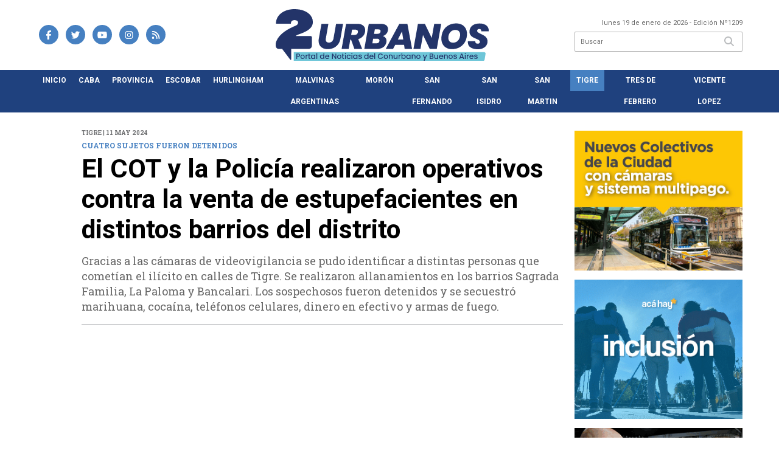

--- FILE ---
content_type: text/html; charset=utf-8
request_url: https://2urbanos.com/nota/46776/el-cot-y-la-policia-realizaron-operativos-contra-la-venta-de-estupefacientes-en-distintos-barrios-del-distrito/
body_size: 14121
content:
<!doctype html>
<html class="no-js" lang="es">

<head>
<script async src="https://www.googletagmanager.com/gtag/js?id=UA-96282156-6"></script>
<script>
  window.dataLayer = window.dataLayer || [];
  function gtag(){dataLayer.push(arguments);}
  gtag('js', new Date());
  gtag('config', 'UA-96282156-6');
  gtag('config', 'G-2BZNFV5E3M');
</script>
<base href="https://2urbanos.com/">
<meta charset="utf-8">
<meta name="viewport"	 content="width=device-width , initial-scale=1, user-scalable=yes, minimum-scale=0.5, maximum-scale=2.0">
<meta name="language" content="es_ES"/>
<meta name="format-detection" content="telephone=no">
<meta name="generator" content="Vork.com.ar 2.0" />
<meta name="robots"	 content="index, follow" />
<meta itemprop="description" name="description" content="Gracias a las cámaras de videovigilancia se pudo identificar a distintas personas que cometían el ilícito en calles de Tigre. Se realizaron allanam" />
<meta itemprop="keywords" name="keywords"content="El, COT, y, la, Policía, realizaron, operativos, contra, la, venta, de, estupefacientes, en, distintos, barrios, del, distrito" />


<!-- Twitter Card data -->
<meta name="twitter:card" content="summary">
<meta name="twitter:site" content="@dosurbanos">
<meta name="twitter:title" content="El COT y la Policía realizaron operativos contra la venta de estupefacientes en distintos barrios del distrito - 2Urbanos">
<meta name="twitter:description" content="Gracias a las cámaras de videovigilancia se pudo identificar a distintas personas que cometían el ilícito en calles de Tigre. Se realizaron allanam">
<meta name="twitter:creator" content="@dosurbanos">
<meta name="twitter:image" content="https://img.youtube.com/vi/MDkTufB7i-g/0.jpg">

<!-- Open Graph data -->
<meta property="og:title" content="El COT y la Policía realizaron operativos contra la venta de estupefacientes en distintos barrios del distrito - 2Urbanos" />
<meta property="og:type" content="article" />
<meta property="og:url" content="https://2urbanos.com/nota/46776/el-cot-y-la-policia-realizaron-operativos-contra-la-venta-de-estupefacientes-en-distintos-barrios-del-distrito/" />
<meta property="og:image" content="https://img.youtube.com/vi/MDkTufB7i-g/0.jpg" />
<meta property="og:description" content="Gracias a las cámaras de videovigilancia se pudo identificar a distintas personas que cometían el ilícito en calles de Tigre. Se realizaron allanam" />
<meta property="og:site_name" content="2Urbanos" />
<meta property="og:locale" content="es_LA" />

<meta name="news_keywords" content="El, COT, y, la, Policía, realizaron, operativos, contra, la, venta, de, estupefacientes, en, distintos, barrios, del, distrito" />
<meta property="article:tag" content="El, COT, y, la, Policía, realizaron, operativos, contra, la, venta, de, estupefacientes, en, distintos, barrios, del, distrito">
<meta property="article:section" content="Tigre">
<link rel="canonical" href="https://2urbanos.com/nota/46776/el-cot-y-la-policia-realizaron-operativos-contra-la-venta-de-estupefacientes-en-distintos-barrios-del-distrito/">
<link rel="author" href="./humans.txt" />
<link rel="shortcut icon" href="./uploads/cliente/favicon/20221017113442_2urbanos-favicon.png" type="image/png">
<link rel="apple-touch-icon-precomposed" href="./uploads/cliente/touch-icons/apple-touch-icon-precomposed/20221017113442_2urbanos-favicon.png">
<link rel="apple-touch-icon-precomposed" sizes="72x72" href="./uploads/cliente/touch-icons/apple-touch-icon-72x72-precomposed/20221017113442_2urbanos-favicon.png">
<link rel="apple-touch-icon-precomposed" sizes="76x76" href="./uploads/cliente/touch-icons/apple-touch-icon-76x76-precomposed/20221017113442_2urbanos-favicon.png">
<link rel="apple-touch-icon-precomposed" sizes="114x114" href="./uploads/cliente/touch-icons/apple-touch-icon-114x114-precomposed/20221017113442_2urbanos-favicon.png">
<link rel="apple-touch-icon-precomposed" sizes="120x120" href="./uploads/cliente/touch-icons/apple-touch-icon-120x120-precomposed/20221017113442_2urbanos-favicon.png">
<link rel="apple-touch-icon-precomposed" sizes="152x152" href="./uploads/cliente/touch-icons/apple-touch-icon-152x152-precomposed/20221017113442_2urbanos-favicon.png">
<link rel="apple-touch-icon-precomposed" sizes="144x144" href="./uploads/cliente/touch-icons/apple-touch-icon-144x144-precomposed/20221017113442_2urbanos-favicon.png">
<link rel="apple-touch-icon" href="./uploads/cliente/touch-icons/touch-icon-192x192/20221017113442_2urbanos-favicon.png">
<link rel="stylesheet" href="./style/style_1750861099.min.css"> 
<link href="https://fonts.googleapis.com/css?family=Roboto:regular,700" rel="stylesheet">
<link href="https://fonts.googleapis.com/css?family=Roboto+Slab:regular,700" rel="stylesheet">

 <style>

 .ftitulo{ font-family: Roboto, sans-serif; }
 .ftitulo.bold, .ftitulo .bold{ font-weight: 700; }
 .fparrafo{ font-family: Roboto Slab, sans-serif; }
 </style>
  <link rel="stylesheet" href="./js/owlcarousel/assets/owl.carousel.min_1750863015.min.css"> 
	<link rel="stylesheet" href="./js/owlcarousel/assets/owl.theme.default.min_1750863015.min.css"> 
<script src="https://code.jquery.com/jquery-3.3.1.js"></script>
<title>El COT y la Policía realizaron operativos contra la venta de estupefacientes en distintos barrios del distrito - 2Urbanos</title>
<meta http-equiv="refresh" content="1800 ">

<link rel="stylesheet" href="./style/selection-sharer_1750861099.min.css"> 

<link rel="amphtml" href="https://2urbanos.com/amp/46776/el-cot-y-la-policia-realizaron-operativos-contra-la-venta-de-estupefacientes-en-distintos-barrios-del-distrito/">


	<!--<script type="application/ld+json">
	{
	  "@context": "http://schema.org",
	  "@type": "NewsArticle",
	  "mainEntityOfPage": {
	    "@type": "WebPage",
	    "@id": "https://2urbanos.com/nota/46776/el-cot-y-la-policia-realizaron-operativos-contra-la-venta-de-estupefacientes-en-distintos-barrios-del-distrito/"
	  },
	  "articleSection" : "Tigre",
	  "headline": "El COT y la Policía realizaron operativos contra la venta de estupefacientes en distintos barrios del distrit",
	  "image": [
	    "https://img.youtube.com/vi/MDkTufB7i-g/0.jpg"
	   ],
	  "datePublished": "2026-01-19T00:33:48-03:00",
	   "publisher": {
	      "@type": "Organization",
	      "name": "	https://2urbanos.com/nota/46776/el-cot-y-la-policia-realizaron-operativos-contra-la-venta-de-estupefacientes-en-distintos-barrios-del-distrito/",
	      "logo": {
	        "@type": "ImageObject",
	        "url": "	",
	        "width": 214,
	        "height": 60
	      },
	  "description": "Gracias a las cámaras de videovigilancia se pudo identificar a distintas personas que cometían el ilícito en calles de Tigre. Se realizaron allanam"
	}
	</script>-->

	<script type="application/ld+json">
	{
	  "@context": "http://schema.org",
	  "@graph":[
			{
				"@type": "NewsArticle",
				"name":"2Urbanos",
				"url":"https://2urbanos.com/",
				"sameAs":[
					"https://www.facebook.com/dosurbanos/",
					"https://www.instagram.com/2urbanos/"
				],
				"logo":{
					"@type":"ImageObject",
					"@id":"https://2urbanos.com/#logo",
					"inLanguage":"es-AR",
					"url":"./uploads/cliente/marca/20221017113439_2-urbanos-logo-ok.svg",
					"contentUrl":"./uploads/cliente/marca/20221017113439_2-urbanos-logo-ok.svg",
					"width": 214,
	        		"height": 60,
					"caption":"2Urbanos"
				},
				"image":{
					"@id":"https://2urbanos.com/#logo"
				}
			},

			{
				"@type":"WebSite",
				"@id":"https://2urbanos.com/#website",
				"url":"https://2urbanos.com/",
				"name":"2Urbanos",
				"description":"Portal de Noticias del Conurbano y Buenos Aires",
				"publisher":{
				"@id":"https://2urbanos.com/#organization"
			},
			"potentialAction":[
					{
						"@type":"SearchAction",
						"target":{
							"@type":"EntryPoint",
							"urlTemplate":"https://2urbanos.com/resultados/?q={search_term_string}"
						},
					"query-input":"required name=search_term_string"
					}
				],
				"inLanguage":"es-AR"
			},

			{
				"@type":"ImageObject",
				"@id":"https://img.youtube.com/vi/MDkTufB7i-g/0.jpg",
				"inLanguage":"es-AR",
				"url":"https://img.youtube.com/vi/MDkTufB7i-g/0.jpg",
				"contentUrl":"https://img.youtube.com/vi/MDkTufB7i-g/0.jpg",
				"width":780,
				"height":446
			},


			{
				"@type":"WebPage",
				"@id":"https://2urbanos.com/nota/46776/el-cot-y-la-policia-realizaron-operativos-contra-la-venta-de-estupefacientes-en-distintos-barrios-del-distrito/#webpage",
				"url":"https://2urbanos.com/nota/46776/el-cot-y-la-policia-realizaron-operativos-contra-la-venta-de-estupefacientes-en-distintos-barrios-del-distrito/",
				"name":"El COT y la Policía realizaron operativos contra la venta de estupefacientes en distintos barrios del distrito - 2Urbanos - 2Urbanos",
				"isPartOf":{
					"@id":"https://2urbanos.com/#website"
				},
				"primaryImageOfPage":{
					"@id":"https://2urbanos.com/nota/46776/el-cot-y-la-policia-realizaron-operativos-contra-la-venta-de-estupefacientes-en-distintos-barrios-del-distrito/#primaryimage"
				},
				"datePublished":"2026-01-19T00:33:48-03:00", 
				"description":"Gracias a las cámaras de videovigilancia se pudo identificar a distintas personas que cometían el ilícito en calles de Tigre. Se realizaron allanam",
				"breadcrumb":{
					"@id":"https://2urbanos.com/nota/46776/el-cot-y-la-policia-realizaron-operativos-contra-la-venta-de-estupefacientes-en-distintos-barrios-del-distrito/#breadcrumb"
				},
				"inLanguage":"es-AR",
				"potentialAction":[
					{
						"@type":"ReadAction",
						"target":[
							"https://2urbanos.com/nota/46776/el-cot-y-la-policia-realizaron-operativos-contra-la-venta-de-estupefacientes-en-distintos-barrios-del-distrito/"
						]
					}
				]
			},

			{
				"@type":"BreadcrumbList",
				"@id":"https://2urbanos.com/nota/46776/el-cot-y-la-policia-realizaron-operativos-contra-la-venta-de-estupefacientes-en-distintos-barrios-del-distrito/#breadcrumb",
				"itemListElement":[
					{
					"@type":"ListItem",
					"position":1,
					"name":"Inicio",
					"item":"https://2urbanos.com/"
					},
					{
					"@type":"ListItem",
					"position":2,
					"name":"El COT y la Policía realizaron operativos contra la venta de estupefacientes en distintos barrios del distrito - 2Urbanos"
					}
				]
			},

			{
				"@type":"Article",
				"@id":"https://2urbanos.com/nota/46776/el-cot-y-la-policia-realizaron-operativos-contra-la-venta-de-estupefacientes-en-distintos-barrios-del-distrito/#article",
				"isPartOf":{
					"@id":"https://2urbanos.com/nota/46776/el-cot-y-la-policia-realizaron-operativos-contra-la-venta-de-estupefacientes-en-distintos-barrios-del-distrito/#webpage"
				},
				"headline":"El COT y la Policía realizaron operativos contra la venta de estupefacientes en distintos barrios del distrit",
				"datePublished":"2026-01-19T00:33:48-03:00",
				"mainEntityOfPage":{
					"@id":"https://2urbanos.com/nota/46776/el-cot-y-la-policia-realizaron-operativos-contra-la-venta-de-estupefacientes-en-distintos-barrios-del-distrito/#webpage"
				},
				"publisher":{
					"@id":"https://2urbanos.com/nota/46776/el-cot-y-la-policia-realizaron-operativos-contra-la-venta-de-estupefacientes-en-distintos-barrios-del-distrito/#organization"
				},
				"image":{
					"@id":"https://2urbanos.com/nota/46776/el-cot-y-la-policia-realizaron-operativos-contra-la-venta-de-estupefacientes-en-distintos-barrios-del-distrito/#primaryimage"
				},
				"thumbnailUrl":"https://img.youtube.com/vi/MDkTufB7i-g/0.jpg",
				"articleSection":[
					"Tigre"
				],
				"inLanguage":"es-AR"
			},

			{
				"@type":"Person",
				"name":"2Urbanos"
			}


		]
	}
	</script>

</head>
<!--                            
                               ====                         
                            =========                       
                        ====        ===                     
                     ====    +++++   ====                   
                   ===    ++++++++++   ===                  
                   ===   ++++++++++++    ===                
                    ===    +++++++++    ======              
                     ===    +++++     ==========            
                      ====        =====       ====    
                        ===    =====     +++    ====  
                        =========     ++++++++    ==== 
                        =======     ++++++++++++    ===
                      =========    +++++++++++++++    ===
                   =====     ====    +++++++++++++    ====
               ======         ====    ++++++++++      ====
            ======     ++++     ===    ++++++      ======
          =====      ++++++++    ====           ======
         ====     ++++++++++++    ====        ======
        ====     ++++++++++++++     ====   ======
        =====    +++++++++++++++    ===========
         ====    +++++++++++++     ========
          ====    ++++++++++       =====
           ====     ++++++       ======
            ====     +++       ======
             ====           ======
              ====        ======
               =====   =======
                ===========
                 ========            
                                                                        
 
 =============================================================================
 diseño y programación
 http://www.vork.com.ar
 info@vork.com.ar
 
 -->
<body class="bgbody nota">

<section class="ftitulo">
	<header class="d-none d-md-block" id="header_vorknews">
		<div class="boxed auto pl10 pr10 pt15 pb15">
			<div class="row">
				<div class="col-sm-4 equalheight tal modulo_redes_sociales align-middle">
					<div class="w100p">
						<div class="links_redes_sociales">
			<a class="dib" href="https://www.facebook.com/dosurbanos/" target="_blank">
		<span class="fa-stack fa-md mr dib">
		  <i class="fas cprincipal fa-circle fa-stack-2x"></i>
		  <i class="fab cwhite  fa-facebook-f fa-stack-1x fz15"></i>
		</span>
	</a>
	
		<a class="dib" href="https://twitter.com/dosurbanos" target="_blank">
		<span class="fa-stack fa-md mr dib">
		  <i class="fas cprincipal fa-circle fa-stack-2x"></i>
		  <i class="fab cwhite  fa-twitter fa-stack-1x fz15"></i>
		</span>
	</a>
	
		<a class="dib" href="https://www.youtube.com/channel/UC5X2NQ8oGK5WeZ4yzW6voaw" target="_blank">
		<span class="fa-stack fa-md mr dib">
		  <i class="fas cprincipal fa-circle fa-stack-2x"></i>
		  <i class="fab cwhite  fa-youtube fa-stack-1x fz15"></i>
		</span>
	</a>
	
		<a class="dib" href="https://www.instagram.com/2urbanos/" target="_blank">
		<span class="fa-stack fa-md mr dib">
		  <i class="fas cprincipal fa-circle fa-stack-2x"></i>
		  <i class="fab cwhite  fa-instagram fa-stack-1x fz15"></i>
		</span>
	</a>
	
		<a class="dib" href="./rss" target="_blank">
		<span class="fa-stack fa-md mr dib">
		  <i class="fas cprincipal fa-circle fa-stack-2x"></i>
		  <i class="fa cwhite fa-rss fa-stack-1x fz15"></i>
		</span>
	</a>
	</div>
					</div>
				</div>
				<!-- <div class="col-md-3 tac equalheight modulo_clima d-none d-md-flex">
					<div class="middle_magic">
						<div>
													</div>
					</div>
				</div> -->
				<div class="col-sm-5 equalheight modulo_logo">
					<div class="w100p vertical-center horizontal-center">
						<a href="./" class="db mr50" id="logo"><img src="./uploads/cliente/marca/20221017113439_2-urbanos-logo-ok.svg" width="350" class="db auto" alt="2Urbanos" ></a>
					</div>
				</div>
				<div class="col-sm-3 equalheight modulo_buscador align-middle">
					<div class="vertical-center">
						<div class="tar pb3p pt3p w100p">
							<div class="fz11 lh18 tar ctext mb5">
								<span class="capitalize">lunes 19 de enero de 2026</span>  - Edición Nº1209							</div>
							<div id="search" class="">
	<form action="./resultados/" class="posr"  method="get" class="form-buscador">
		<input type="text" placeholder="Buscar" class="fz11 ftitulo bgwhite p9" name="q" required="" style="color: rgb(153, 153, 153);"><button type="submit" class="posa top right mr8 ctextlight" id="boton-buscador"><i class="fa fa-search"></i></button>
	</form>
</div>



<script>
$(function() {
	var form = $('.form-buscador');

	form.each(function(index) {
		$(this).vorkForm({
			sendMethod:   "submit",             			submitButton: "#boton-buscador", 			onErrors: function(m) {
			}
		});
	});
});
</script>
						</div>
					</div>
				</div>
			</div>
		</div>
		<div class="bgsecundario">
			
<script src="./js/menu_vorknews_1750861098.min.js"></script> 
<nav id="menu_header_vorknews" class="ftitulo fz12 ttu lh35 lsn tac auto boxed">
	<ul class="w100p" style="display: inline-flex;justify-content: space-between;">

			<li class="dib">
				<a class="tdn pl10 pr10 cwhite btn-principal db hover_menu bgsecundario  " href="./">Inicio</a>
			</li>
						<li class="dib ">
				<a class="tdn pl10 pr10 cwhite btn-principal db hover_menu bgsecundario "  href="./seccion/caba/">CABA</a>
							</li>
						<li class="dib ">
				<a class="tdn pl10 pr10 cwhite btn-principal db hover_menu bgsecundario "  href="./seccion/provincia/">Provincia</a>
							</li>
						<li class="dib ">
				<a class="tdn pl10 pr10 cwhite btn-principal db hover_menu bgsecundario "  href="./seccion/escobar/">Escobar</a>
							</li>
						<li class="dib ">
				<a class="tdn pl10 pr10 cwhite btn-principal db hover_menu bgsecundario "  href="./seccion/hurlingham/">Hurlingham</a>
							</li>
						<li class="dib ">
				<a class="tdn pl10 pr10 cwhite btn-principal db hover_menu bgsecundario "  href="./seccion/malvinas_argentinas/">Malvinas Argentinas</a>
							</li>
						<li class="dib ">
				<a class="tdn pl10 pr10 cwhite btn-principal db hover_menu bgsecundario "  href="./seccion/moron/">Morón</a>
							</li>
						<li class="dib ">
				<a class="tdn pl10 pr10 cwhite btn-principal db hover_menu bgsecundario "  href="./seccion/san_fernando/">San Fernando</a>
							</li>
						<li class="dib ">
				<a class="tdn pl10 pr10 cwhite btn-principal db hover_menu bgsecundario "  href="./seccion/san_isidro/">San Isidro</a>
							</li>
						<li class="dib ">
				<a class="tdn pl10 pr10 cwhite btn-principal db hover_menu bgsecundario "  href="./seccion/san_martin/">San Martin</a>
							</li>
						<li class="dib ">
				<a class="tdn pl10 pr10 cwhite btn-principal db hover_menu bgsecundario active"  href="./seccion/tigre/">Tigre</a>
							</li>
						<li class="dib ">
				<a class="tdn pl10 pr10 cwhite btn-principal db hover_menu bgsecundario "  href="./seccion/tres_de_febrero/">Tres de Febrero</a>
							</li>
						<li class="dib ">
				<a class="tdn pl10 pr10 cwhite btn-principal db hover_menu bgsecundario "  href="./seccion/vicente_lopez/">Vicente Lopez</a>
							</li>
				
	</ul>
</nav>
<script>
 $(document).ready(function() {
	 $("#menu_header_vorknews .menu-dropdown > a").click(function(e){
			e.preventDefault();
		});
		$("#menu_header_vorknews .menu-dropdown").hover(function(e){
			var text = $(this).find(".more").text();
			$(this).find(".more").text(
				text == "+" ? "-" : "+"
			);
 		});
	acomoda_menu();
 })
</script> 













<!-- Menu anterior -->
<!--<nav id="menu_header_vorknews" class="ftitulo fz12 ttu lh35 lsn tac auto boxed">
	<ul class="lsn">
		<div class="row around-xs ml0 mr0">
			<li class="col-xs">
				<a class="tdn cwhite btn-principal db hover_menu bgsecundario  " href="./">Inicio</a>
			</li>
						<li class="col-xs ">
				<a class="tdn cwhite btn-principal db hover_menu bgsecundario " href="./seccion/caba/">CABA</a>
							</li>
						<li class="col-xs ">
				<a class="tdn cwhite btn-principal db hover_menu bgsecundario " href="./seccion/provincia/">Provincia</a>
							</li>
						<li class="col-xs ">
				<a class="tdn cwhite btn-principal db hover_menu bgsecundario " href="./seccion/escobar/">Escobar</a>
							</li>
						<li class="col-xs ">
				<a class="tdn cwhite btn-principal db hover_menu bgsecundario " href="./seccion/hurlingham/">Hurlingham</a>
							</li>
						<li class="col-xs ">
				<a class="tdn cwhite btn-principal db hover_menu bgsecundario " href="./seccion/malvinas_argentinas/">Malvinas Argentinas</a>
							</li>
						<li class="col-xs ">
				<a class="tdn cwhite btn-principal db hover_menu bgsecundario " href="./seccion/moron/">Morón</a>
							</li>
						<li class="col-xs ">
				<a class="tdn cwhite btn-principal db hover_menu bgsecundario " href="./seccion/san_fernando/">San Fernando</a>
							</li>
						<li class="col-xs ">
				<a class="tdn cwhite btn-principal db hover_menu bgsecundario " href="./seccion/san_isidro/">San Isidro</a>
							</li>
						<li class="col-xs ">
				<a class="tdn cwhite btn-principal db hover_menu bgsecundario " href="./seccion/san_martin/">San Martin</a>
							</li>
						<li class="col-xs ">
				<a class="tdn cwhite btn-principal db hover_menu bgsecundario active" href="./seccion/tigre/">Tigre</a>
							</li>
						<li class="col-xs ">
				<a class="tdn cwhite btn-principal db hover_menu bgsecundario " href="./seccion/tres_de_febrero/">Tres de Febrero</a>
							</li>
						<li class="col-xs ">
				<a class="tdn cwhite btn-principal db hover_menu bgsecundario " href="./seccion/vicente_lopez/">Vicente Lopez</a>
							</li>
					</div>
	</ul>
</nav>
<script>
 $(document).ready(function() {
	 $("#menu_header_vorknews .menu-dropdown > a").click(function(e){
			e.preventDefault();
		});
 })
</script>-->
		</div>
	</header>
<div class="w100p z9999 db dn-md" id="menu_header_fixed">
	<div class="barra_muestra_menu p10 bgprincipal ">
		<div class="row middle-xs">
			<a href="./" class="col-xs tal logo-botonera">
				<img src="./uploads/cliente/logo_botonera/20221017113444_2-urbanos-logo-blanco.svg" alt="" class="ml10" style="height: 39px;" >
			</a>

			<div class="col-3 dn dn-lg">
				<div id="search" class="">
	<form action="./resultados/" class="posr"  method="get" class="form-buscador">
		<input type="text" placeholder="Buscar" class="fz11 ftitulo bgwhite p9" name="q" required="" style="color: rgb(153, 153, 153);"><button type="submit" class="posa top right mr8 ctextlight" id="boton-buscador"><i class="fa fa-search"></i></button>
	</form>
</div>



<script>
$(function() {
	var form = $('.form-buscador');

	form.each(function(index) {
		$(this).vorkForm({
			sendMethod:   "submit",             			submitButton: "#boton-buscador", 			onErrors: function(m) {
			}
		});
	});
});
</script>
			</div>

			<div class="col-3 tar ftitulo cwhite pr10 fz11 dn">
				19/1/26			</div>

			<a href="javascript:;" class="dib muestra_menu col tar last-xs">
				<i class="fa fa-bars fa-2x cwhite" id="icon-menu"></i>
			</a>
		</div>

		<nav class="menu-mobile fz12 ttu lh35 lsn tac posa left dn bgsecundario">
			<ul class="lsn">
				<li class="db">
					<a class="tdn cwhite btn-principal dib hover_menu w100p pl3p bgsecundario bgprincipal-hover  " href="./">Inicio</a>
				</li>
									<li class="db ">
						<a class="tdn cwhite btn-principal dib hover_menu w100p pl3p bgsecundario bgprincipal-hover " href="./seccion/caba/">CABA</a>
											</li>
									<li class="db ">
						<a class="tdn cwhite btn-principal dib hover_menu w100p pl3p bgsecundario bgprincipal-hover " href="./seccion/provincia/">Provincia</a>
											</li>
									<li class="db ">
						<a class="tdn cwhite btn-principal dib hover_menu w100p pl3p bgsecundario bgprincipal-hover " href="./seccion/escobar/">Escobar</a>
											</li>
									<li class="db ">
						<a class="tdn cwhite btn-principal dib hover_menu w100p pl3p bgsecundario bgprincipal-hover " href="./seccion/hurlingham/">Hurlingham</a>
											</li>
									<li class="db ">
						<a class="tdn cwhite btn-principal dib hover_menu w100p pl3p bgsecundario bgprincipal-hover " href="./seccion/malvinas_argentinas/">Malvinas Argentinas</a>
											</li>
									<li class="db ">
						<a class="tdn cwhite btn-principal dib hover_menu w100p pl3p bgsecundario bgprincipal-hover " href="./seccion/moron/">Morón</a>
											</li>
									<li class="db ">
						<a class="tdn cwhite btn-principal dib hover_menu w100p pl3p bgsecundario bgprincipal-hover " href="./seccion/san_fernando/">San Fernando</a>
											</li>
									<li class="db ">
						<a class="tdn cwhite btn-principal dib hover_menu w100p pl3p bgsecundario bgprincipal-hover " href="./seccion/san_isidro/">San Isidro</a>
											</li>
									<li class="db ">
						<a class="tdn cwhite btn-principal dib hover_menu w100p pl3p bgsecundario bgprincipal-hover " href="./seccion/san_martin/">San Martin</a>
											</li>
									<li class="db ">
						<a class="tdn cwhite btn-principal dib hover_menu w100p pl3p bgsecundario bgprincipal-hover active" href="./seccion/tigre/">Tigre</a>
											</li>
									<li class="db ">
						<a class="tdn cwhite btn-principal dib hover_menu w100p pl3p bgsecundario bgprincipal-hover " href="./seccion/tres_de_febrero/">Tres de Febrero</a>
											</li>
									<li class="db ">
						<a class="tdn cwhite btn-principal dib hover_menu w100p pl3p bgsecundario bgprincipal-hover " href="./seccion/vicente_lopez/">Vicente Lopez</a>
											</li>
								<li class="db bgsecundario search-container" style="padding-top:30px;">
					<div id="search-mobile" class="p5 ">
						<form action="./resultados/" class="posr"  method="get" class="form-buscador" >
							<input type="text" style="border: none;border-radius: 0px;" placeholder="Buscar" id="input-buscar-mobile" class="fz11 ftitulo bgwhite p9 bdn" name="q" required="required" style="color: rgb(153, 153, 153);"><button type="submit" class="posa top right mr8 ctextlight" id="boton-buscador"><i class="fa fa-search"></i></button>
						</form>
					</div>

				</li>
				<li  style="padding-top:10px;">
				<div class="links_redes_sociales">
											<a class="dib" href="https://www.facebook.com/dosurbanos/" target="_blank">
						<span class="fa-stack fa-md mr dib">
						<i class="fas csecundario fa-circle fa-stack-2x"></i>
						<i class="fab cwhite  fa-facebook-f fa-stack-1x fz18"></i>
						</span>
					</a>
					
										<a class="dib" href="https://twitter.com/dosurbanos" target="_blank">
						<span class="fa-stack fa-md mr dib">
						<i class="fas csecundario fa-circle fa-stack-2x"></i>
						<i class="fab cwhite  fa-twitter fa-stack-1x fz18"></i>
						</span>
					</a>
					
										<a class="dib" href="https://www.youtube.com/channel/UC5X2NQ8oGK5WeZ4yzW6voaw" target="_blank">
						<span class="fa-stack fa-md mr dib">
						<i class="fas csecundario fa-circle fa-stack-2x"></i>
						<i class="fab cwhite  fa-youtube fa-stack-1x fz18"></i>
						</span>
					</a>
					
										<a class="dib" href="https://www.instagram.com/2urbanos/" target="_blank">
						<span class="fa-stack fa-md mr dib">
						<i class="fas csecundario fa-circle fa-stack-2x"></i>
						<i class="fab cwhite  fa-instagram fa-stack-1x fz18"></i>
						</span>
					</a>
					
										<a class="dib" href="./rss" target="_blank">
						<span class="fa-stack fa-md mr dib">
						<i class="fas csecundario fa-circle fa-stack-2x"></i>
						<i class="fa cwhite fa-rss fa-stack-1x fz18"></i>
						</span>
					</a>
									</div>
				</li>
			</ul>
		</nav>
	</div>
</div>
<script>
 $(document).ready(function() {
	 $(".menu-mobile .menu-dropdown > a").click(function(e){
			e.preventDefault();
			$(".menu-mobile>ul>li").not(".menu-dropdown, .search-container").slideToggle();
			$(this).siblings("ul").slideToggle();

			var text = $(this).find(".more").text();
			$(this).find(".more").text(
				text == "+" ? "-" : "+"
			);
		});
 })

var statusMenu = false;

 $('.muestra_menu').click(function (e) { 
	e.preventDefault();
	if(statusMenu){
		$('#icon-menu').removeClass('fa-times');
		$('#icon-menu').addClass('fa-bars');
		statusMenu = false;
	}else{
		$('#icon-menu').removeClass('fa-bars');
		$('#icon-menu').addClass('fa-times');
		statusMenu = true;
	}
});

</script>
<div class="bgcaja boxed auto">
	<section id="main" class="pb20">
		<div class="row">
			<div id="columna-noticia-1" class="col-12 col-md-9">
								<div class="row pb3p">
					<div class="pt3p pb3p col-offset-0 col-md-offset-1 col-12 col-md-11 nota-encabezado">
						<h4 class="fparrafo clightgrey bold fz10 lh15 ttu mb5">Tigre | 11 may 2024</h4>
						<h3 class="fparrafo cprincipal bold fz12 lh16 ttu mb5">Cuatro sujetos fueron detenidos</h3>
						<h1 class="ftitulo cblack fz43 mb15 bold lh50">El COT y la Policía realizaron operativos contra la venta de estupefacientes en distintos barrios del distrito</h1>
						<h2 class="fparrafo ctext fz18 lh25">Gracias a las cámaras de videovigilancia se pudo identificar a distintas personas que cometían el ilícito en calles de Tigre. Se realizaron allanamientos en los barrios Sagrada Familia, La Paloma y Bancalari. Los sospechosos fueron detenidos y se secuestró marihuana, cocaína, teléfonos celulares, dinero en efectivo y armas de fuego.</h2>
						<hr class="mt2p bdb bdtextlight">
					</div>
											<div class="col-offset-0 col-md-offset-1 col-12 col-md-11">
							<div class="owl-carousel owl-theme carousel-nota">
																<div class="item">
									<iframe width="100%" height="486" src="https://www.youtube.com/embed/MDkTufB7i-g" frameborder="0" class="maw100pc" allow="accelerometer; encrypted-media; gyroscope;" allowfullscreen></iframe>
								</div>
																						    <div class="item">
										<img src="./uploads/noticias/5/2024/05/468757be2bee238970ba2aaa7f989a68721d1832.jpg" class="maw100pc" alt="">
																			</div>
															</div>
						</div>
										<!-- TAGS -->
										<div class="col-12 col-md-10 col-md-offset-2 fz10 lh12">
						<div class="bdb bdtextlight tar mb8 pt8 pb8">
							<div class="sharethis-inline-share-buttons"></div>
						</div>
					</div>
				</div>
								<div class="row">
					<div class="col-12 col-md-2 fparrafo fz10 lh14 posr ctext columnista">
											</div>

					<script>
						$(function(){
							var div_relacionadas_internas=[];
														parrafos_nota = $('.texto_nota p').length;
							cada_tres = 3;
							$.each(div_relacionadas_internas, function( index, value ) {
							$('.texto_nota p:nth-child('+cada_tres+')').before(div_relacionadas_internas[index]);
							cada_tres = cada_tres+3;
							});
							console.log(div_relacionadas_internas);

						});
					</script>



					<div class="col-12 col-md-10 fparrafo ctext fz16 lh28 mb20">
						<div class="wysiwyg mb15 texto_nota">
														<p>El trabajo conjunto entre el Centro de Operaciones Tigre (COT) y la Policía de la Provincia de Buenos Aires permitió la detención de distintos sujetos que comercializaban estupefacientes en barrios del distrito.</p>

<p><br />
Gracias a las cámaras de videovigilancia se pudo identificar a los sospechosos. Luego se realizó un arduo trabajo de investigación para determinar los domicilios donde se encontraban. Con la intervención de la UFI de Drogas de Tigre se realizaron allanamientos en los barrios Sagrada Familia, La Paloma y Bancalari.</p>

<p><br />
Como resultado, cuatro personas fueron detenidas y se secuestraron envoltorios de marihuana y cocaína, plantas de marihuana, teléfonos celulares, dinero en efectivo, armas y municiones.</p>

<p><br />
El Municipio de Tigre cuenta con más de 130 móviles con los que patrulla en forma permanente las calles y vías navegables del distrito. Permiten actuar con rapidez ante cualquier alarma o situación de emergencia detectada en el COT y contribuir también al patrullaje preventivo. Además, con sus más de 2.000 cámaras de seguridad distribuidas en la ciudad, monitorea hechos delictivos, accidentes de tránsito y cualquier otra acción que altere el orden.</p>

<p><br />
Por otro lado, a través del sistema multicanal 0-800-DROGA-NO, los vecinos pueden realizar denuncias anónimas relacionadas con el narcotráfico. Se compone de una línea telefónica gratuita, un portal web, correos electrónicos, redes sociales y mensajes de texto.</p>						</div>
						<div id="modulo_banners_bajo_noticia" class="">
</div>							<section id="facebook_comments">
				<span class="ctitulo fz22 bold ftitulo lh36 mb15">OPINÁ, DEJÁ TU COMENTARIO:</span>
		<div class="fb-comments" data-href="https://2urbanos.com/nota/46776/el-cot-y-la-policia-realizaron-operativos-contra-la-venta-de-estupefacientes-en-distintos-barrios-del-distrito/" data-width="auto" data-num-posts="7"></div>
	</section>
						 
						<span class="ctitulo fz22 bold ftitulo lh36 mt3p dib ttu mb15">Más Noticias</span>
						<section id="mas-noticias" class="pt2p">
							<article class="noticia-18 bdb bdtextlight pb2p mb4p has_image ">
	<a href="./nota/49316/emergencias-que-se-repiten-y-vecinos-que-esperan-respuestas/" class="db">
		<div class="row">
							<div class="col-12 col-md-3 mb10">
					<figure class="posr">
						<div class="ovh">
							<img src="./uploads/noticias/3/2026/01/0c89d8a2d7565e41ed3d80002e860ad0bf16ee56.jpg" class="d-block d-md-none" alt="Emergencias que se repiten y vecinos que esperan respuestas">
							<img src="./uploads/noticias/4/2026/01/0c89d8a2d7565e41ed3d80002e860ad0bf16ee56.jpg" class="d-none d-md-block" alt="Emergencias que se repiten y vecinos que esperan respuestas">
						</div>
					</figure>
				</div>
						<div class="col-12 col-md-9 mb10">
				<h3 class="fparrafo cprincipal fz11 lh20 ttu bold">Sociedad</h3>
				<h2 class="ftitulo bold ctitle fz22 lh30">Emergencias que se repiten y vecinos que esperan respuestas</h2>
			</div>
		</div>
	</a>
</article>
<article class="noticia-18 bdb bdtextlight pb2p mb4p has_video has_image ">
	<a href="./nota/49315/circulaba-sin-registro-de-conducir-una-moto-a-alta-velocidad-cruzo-en-rojo-e-impacto-contra-un-auto-en-general-pacheco/" class="db">
		<div class="row">
							<div class="col-12 col-md-3 mb10">
					<figure class="posr">
						<div class="ovh">
							<img src="./uploads/noticias/3/2026/01/0e802e243c0fc9620b34c8981ff8721f658e113e.jpg" class="d-block d-md-none" alt="Circulaba sin registro de conducir una moto a alta velocidad, cruzó en rojo e impactó contra un auto en General Pacheco">
							<img src="./uploads/noticias/4/2026/01/0e802e243c0fc9620b34c8981ff8721f658e113e.jpg" class="d-none d-md-block" alt="Circulaba sin registro de conducir una moto a alta velocidad, cruzó en rojo e impactó contra un auto en General Pacheco">
						</div>
					</figure>
				</div>
						<div class="col-12 col-md-9 mb10">
				<h3 class="fparrafo cprincipal fz11 lh20 ttu bold">Se encuentra fuera de peligro</h3>
				<h2 class="ftitulo bold ctitle fz22 lh30">Circulaba sin registro de conducir una moto a alta velocidad, cruzó en rojo e impactó contra un auto en General Pacheco</h2>
			</div>
		</div>
	</a>
</article>
<article class="noticia-18 bdb bdtextlight pb2p mb4p has_video ">
	<a href="./nota/49314/detienen-a-un-ladron-de-bicicleta-tras-un-seguimiento-de-las-camaras-de-monitoreo-de-malvinas-argentinas/" class="db">
		<div class="row">
							<div class="col-12 col-md-3 mb10">
					<figure class="posr">
						<div class="ovh">
							<img src="https://img.youtube.com/vi/ljQ_e0gRES0/0.jpg" class="d-block d-md-none" alt="Detienen a un ladrón de bicicleta tras un seguimiento de las cámaras de monitoreo de Malvinas Argentinas">
							<img src="https://img.youtube.com/vi/ljQ_e0gRES0/0.jpg" class="d-none d-md-block" alt="Detienen a un ladrón de bicicleta tras un seguimiento de las cámaras de monitoreo de Malvinas Argentinas">
						</div>
					</figure>
				</div>
						<div class="col-12 col-md-9 mb10">
				<h3 class="fparrafo cprincipal fz11 lh20 ttu bold">policiales</h3>
				<h2 class="ftitulo bold ctitle fz22 lh30">Detienen a un ladrón de bicicleta tras un seguimiento de las cámaras de monitoreo de Malvinas Argentinas</h2>
			</div>
		</div>
	</a>
</article>
<article class="noticia-18 bdb bdtextlight pb2p mb4p has_video has_image ">
	<a href="./nota/49312/no-llegaron-lejos-dos-delincuentes-intentaron-robar-en-villa-martelli-y-fueron-detenidos-por-la-patrulla-municipal-de-vicente-lopez/" class="db">
		<div class="row">
							<div class="col-12 col-md-3 mb10">
					<figure class="posr">
						<div class="ovh">
							<img src="./uploads/noticias/3/2026/01/7d11b893086e1e02a8b52ddf5dc5265777149567.jpg" class="d-block d-md-none" alt="No llegaron lejos: dos delincuentes intentaron robar en Villa Martelli y fueron detenidos por la patrulla municipal de Vicente López">
							<img src="./uploads/noticias/4/2026/01/7d11b893086e1e02a8b52ddf5dc5265777149567.jpg" class="d-none d-md-block" alt="No llegaron lejos: dos delincuentes intentaron robar en Villa Martelli y fueron detenidos por la patrulla municipal de Vicente López">
						</div>
					</figure>
				</div>
						<div class="col-12 col-md-9 mb10">
				<h3 class="fparrafo cprincipal fz11 lh20 ttu bold">seguridad</h3>
				<h2 class="ftitulo bold ctitle fz22 lh30">No llegaron lejos: dos delincuentes intentaron robar en Villa Martelli y fueron detenidos por la patrulla municipal de Vicente López</h2>
			</div>
		</div>
	</a>
</article>
<article class="noticia-18 bdb bdtextlight pb2p mb4p has_image ">
	<a href="./nota/49313/haedo-ya-funciona-el-nuevo-puente-sobre-las-vias-del-sarmiento/" class="db">
		<div class="row">
							<div class="col-12 col-md-3 mb10">
					<figure class="posr">
						<div class="ovh">
							<img src="./uploads/noticias/3/2026/01/20260116104354_puente-haedo-02.jpg" class="d-block d-md-none" alt="Haedo: ya funciona el nuevo puente sobre las vías del Sarmiento">
							<img src="./uploads/noticias/4/2026/01/20260116104354_puente-haedo-02.jpg" class="d-none d-md-block" alt="Haedo: ya funciona el nuevo puente sobre las vías del Sarmiento">
						</div>
					</figure>
				</div>
						<div class="col-12 col-md-9 mb10">
				<h3 class="fparrafo cprincipal fz11 lh20 ttu bold">obras publicas</h3>
				<h2 class="ftitulo bold ctitle fz22 lh30">Haedo: ya funciona el nuevo puente sobre las vías del Sarmiento</h2>
			</div>
		</div>
	</a>
</article>
<article class="noticia-18 bdb bdtextlight pb2p mb4p has_image ">
	<a href="./nota/49307/avanza-la-renovacion-integral-del-playon-deportivo-del-parque-jose-hernandez-en-san-martin/" class="db">
		<div class="row">
							<div class="col-12 col-md-3 mb10">
					<figure class="posr">
						<div class="ovh">
							<img src="./uploads/noticias/3/2026/01/c2334b509ad70d05efb140881154c6928505b5bf.jpg" class="d-block d-md-none" alt="Avanza la renovación integral del playón deportivo del Parque José Hernández en San Martín">
							<img src="./uploads/noticias/4/2026/01/c2334b509ad70d05efb140881154c6928505b5bf.jpg" class="d-none d-md-block" alt="Avanza la renovación integral del playón deportivo del Parque José Hernández en San Martín">
						</div>
					</figure>
				</div>
						<div class="col-12 col-md-9 mb10">
				<h3 class="fparrafo cprincipal fz11 lh20 ttu bold">OBRAS PÚBLICAS</h3>
				<h2 class="ftitulo bold ctitle fz22 lh30">Avanza la renovación integral del playón deportivo del Parque José Hernández en San Martín</h2>
			</div>
		</div>
	</a>
</article>
						</section>
						<div id="modulo_banners_bajo_relacionadas" class="">
</div>						<div id="modulo_banners_bajo_comentarios" class="">
</div>					</div>
				</div>
			</div>
			<div id="columna-noticia-2" class="col-12 col-md-3 mt-md-20">
				<aside>
		<script type="text/javascript" src="js/encuestas.js"></script>
		<section id="encuestas" class="mb10 tac">
			<div id='encuesta' class=""></div>
		</section>
		<div id="modulo_banners_bajo_encuesta" class="">
<div class="banner mb15 m280x190">
              <a href="https://buenosaires.gob.ar" target="_blank" data-event_category="nota" data-event_label="CABA 2024 280x190">
              <img src="./uploads/banners/20251003162048_movilidad-300x250.jpg" class="">
                        </a>
    </div>
<script>
  $(function(){
    gtag('event', 'Display Banner', {
      'event_category': 'nota',
      'event_label': 'CABA 2024 280x190'
    });
  });
</script>
<div class="banner mb15 m280x190">
              <a href="https://sanmartin.gov.ar/" target="_blank" data-event_category="nota" data-event_label="San Martin 280x190">
              <img src="./uploads/banners/20251008203904_banner-300x250.gif" class="">
                        </a>
    </div>
<script>
  $(function(){
    gtag('event', 'Display Banner', {
      'event_category': 'nota',
      'event_label': 'San Martin 280x190'
    });
  });
</script>
<div class="banner mb15 m280x190">
              <a href="https://www.tresdefebrero.gov.ar/" target="_blank" data-event_category="nota" data-event_label="Tres de Febrero 280x190">
              <img src="./uploads/banners/20230110122349_para-animar-323-x-250.gif" class="">
                        </a>
    </div>
<script>
  $(function(){
    gtag('event', 'Display Banner', {
      'event_category': 'nota',
      'event_label': 'Tres de Febrero 280x190'
    });
  });
</script>
<div class="banner mb15 m280x190">
              <a href="https://www.tigre.gob.ar/" target="_blank" data-event_category="nota" data-event_label="Tigre 280x190">
              <img src="./uploads/banners/20251203100633_gif-thft-verano-2025-300x250-px.gif" class="">
                        </a>
    </div>
<script>
  $(function(){
    gtag('event', 'Display Banner', {
      'event_category': 'nota',
      'event_label': 'Tigre 280x190'
    });
  });
</script>
</div></aside>
				<aside id="notas_mas_leidas" class="bgwhite p10 mb15 mt15">
    <h1 class="ttu tac cprincipal bold fz20 lh26 mb10">MÁS LEÍDAS</h1>
    <article class="noticia-12g pb4p pt4p has_image ">
	<a href="./nota/49306/matan-a-un-hombre-para-robarle-la-moto-en-jose-c-paz-hay-un-detenido-de-13-anos/">
		<figure class="posr mb10">
			<div class="ovh">
				<img src="./uploads/noticias/3/2026/01/20260114102445_g-ntrfwxuaadbcs.jpg" alt="Matan a un hombre para robarle la moto en José C. Paz: hay un detenido de 13 años" class="z9">
			</div>
		</figure>
		<div>
			<h2 class="ftitulo bold ctitle fz20 lh26">Matan a un hombre para robarle la moto en José C. Paz: hay un detenido de 13 años</h2>
		</div>
		<div class="clear"></div>
	</a>
</article>
    <article class="noticia-12 bdt bdtextlight pb4p pt4p has_video has_image ">
	<a href="./nota/49303/un-policia-de-la-ciudad-se-tiroteo-con-motochorros-que-intentaron-asaltarlo/" class="db">
		<div class="row">
			<figure class="col-4 posr">
				<div class="ovh">
					<img src="./uploads/noticias/4/2026/01/20260114094226_whatsapp-image-2026-01-14-at-09-41-45.jpg" alt="Un policía de la Ciudad se tiroteó con motochorros que intentaron asaltarlo" class="z9">
				</div>
			</figure>
			<div class="pl4 col-8">
				<h4 class="ftitulo ctitle fz12 lh16">Un policía de la Ciudad se tiroteó con motochorros que intentaron asaltarlo</h4>
				<span class="fz11 ctitle"></span>
			</div>

		</div>
	</a>
</article>
<article class="noticia-12 bdt bdtextlight pb4p pt4p has_image ">
	<a href="./nota/49309/tragedia-en-lanus-choque-explosion-y-muerte/" class="db">
		<div class="row">
			<figure class="col-4 posr">
				<div class="ovh">
					<img src="./uploads/noticias/4/2026/01/20260115085826_motos.jpg" alt="Tragedia en Lanús: Choque, explosión y muerte" class="z9">
				</div>
			</figure>
			<div class="pl4 col-8">
				<h4 class="ftitulo ctitle fz12 lh16">Tragedia en Lanús: Choque, explosión y muerte</h4>
				<span class="fz11 ctitle"></span>
			</div>

		</div>
	</a>
</article>
<article class="noticia-12 bdt bdtextlight pb4p pt4p has_video has_image ">
	<a href="./nota/49304/un-malviviente-protagonizo-una-intensa-fuga-a-alta-velocidad-y-fue-detenido-por-la-policia-luego-de-un-impactante-vuelco/" class="db">
		<div class="row">
			<figure class="col-4 posr">
				<div class="ovh">
					<img src="./uploads/noticias/4/2026/01/1cebaaff697453be561bf94dbb4d54eb48189650.jpg" alt="Un malviviente protagonizó una intensa fuga a alta velocidad y fue detenido por la Policía luego de un impactante vuelco" class="z9">
				</div>
			</figure>
			<div class="pl4 col-8">
				<h4 class="ftitulo ctitle fz12 lh16">Un malviviente protagonizó una intensa fuga a alta velocidad y fue detenido por la Policía luego de un impactante vuelco</h4>
				<span class="fz11 ctitle"></span>
			</div>

		</div>
	</a>
</article>
<article class="noticia-12 bdt bdtextlight pb4p pt4p has_video has_image ">
	<a href="./nota/49312/no-llegaron-lejos-dos-delincuentes-intentaron-robar-en-villa-martelli-y-fueron-detenidos-por-la-patrulla-municipal-de-vicente-lopez/" class="db">
		<div class="row">
			<figure class="col-4 posr">
				<div class="ovh">
					<img src="./uploads/noticias/4/2026/01/7d11b893086e1e02a8b52ddf5dc5265777149567.jpg" alt="No llegaron lejos: dos delincuentes intentaron robar en Villa Martelli y fueron detenidos por la patrulla municipal de Vicente López" class="z9">
				</div>
			</figure>
			<div class="pl4 col-8">
				<h4 class="ftitulo ctitle fz12 lh16">No llegaron lejos: dos delincuentes intentaron robar en Villa Martelli y fueron detenidos por la patrulla municipal de Vicente López</h4>
				<span class="fz11 ctitle"></span>
			</div>

		</div>
	</a>
</article>
    <div class="clear"></div>
</aside>
				
<script src="./js/vorkform/vorkform_1750861630.min.js"></script> 
<script type="text/javascript">
$(function() {
	$("#newsletter_form").vorkForm({
		errorClass: "error",                		sendMethod: "ajax",                 		submitButton: "#newsletter_submit", 		onSendEnd:function() {
			$('#newsletter_form').find('.boton').fadeOut(400)
			$('#newsletter_form').find('#newsletter_mail').val('Gracias!');
		}
	});
});
</script>

<div id="newsletter" class="p20 bgprincipal cfondo pt20 mb15">
	<h1 class="ftitulo fz24 lh26 cwhite">NEWSLETTER</h1>
	<p class="fz12 fparrafo cwhite">Suscríbase a nuestro boletín de noticias</p>
	<form id="newsletter_form" action="./ajax/newsletter.php" method="post" accept-charset="utf-8" class="posr">
		<input type="email" name="newsletter_mail" id="newsletter_mail" placeholder="Su email aquí" required="required" class="bdfondo bgwhite p8 fll ctext fparrafo fz12 g12"/>
		<a href="javascript:;" class="posa top right mr8 mt6" id="newsletter_submit"><i class="fa fa-chevron-right"></i></a>
		<div class="clear"></div>
	</form>
</div>
<div id="modulo_banners_bajo_newsletter" class="">
</div>				<div class="dn db-md">
									</div>
				<div class="ovh dn db-md">
									</div>
			</div>
		</div>
	</section>
</div>


<style type="text/css">
	.wysiwyg img{
			max-width: 100%;
			height: auto!important;
	}

	
	.wysiwyg div.embeddedContent {
		height: 0;
		overflow: hidden;
		padding-bottom: 56.25%;
		padding-top: 30px;
		position: relative;
    }
	.wysiwyg div.embeddedContent iframe, .wysiwyg div.embeddedContent object, .wysiwyg div.embeddedContent embed {
		height: 100%;
		left: 0;
		position: absolute;
		top: 0;
		width: 100%;
    }


	@media only screen and (max-width: 550px) {
		.relacionadas_internas{
			margin: 7% 0;
			padding: 10px 0 15px;
		}
		.relacionadas_internas > a .g3{
			width: 49.09457627%;
			padding-right: 10px;
		}
		.relacionadas_internas > a .g8{
			width: 49.09457627%;
			font-size: 16px;
			line-height: 21px;
		}

		.relacionadas_internas > a .g8 .volanta{
			display: none;
		}
	}
</style><footer class="bgblack bdrbl pt20 pb20">
	<div class="auto boxed">
		<div class="row">
			<div class="col-12 col-md-3 mb">
				<div class="vertical-center">
					<div class="w100p">
						<a href="./" class="dib w100p" id="logo"><img src="./uploads/cliente/logo_botonera/20221017113444_2-urbanos-logo-blanco.svg" width="100%" alt="2Urbanos" ></a>
					</div>
				</div>
			</div>
			<div class="col-12 col-md-9 tar social-container mb">
				<div class="links_redes_sociales">
			<a class="dib" href="https://www.facebook.com/dosurbanos/" target="_blank">
		<span class="fa-stack fa-md mr dib">
		  <i class="fas cprincipal fa-circle fa-stack-2x"></i>
		  <i class="fab cwhite  fa-facebook-f fa-stack-1x fz15"></i>
		</span>
	</a>
	
		<a class="dib" href="https://twitter.com/dosurbanos" target="_blank">
		<span class="fa-stack fa-md mr dib">
		  <i class="fas cprincipal fa-circle fa-stack-2x"></i>
		  <i class="fab cwhite  fa-twitter fa-stack-1x fz15"></i>
		</span>
	</a>
	
		<a class="dib" href="https://www.youtube.com/channel/UC5X2NQ8oGK5WeZ4yzW6voaw" target="_blank">
		<span class="fa-stack fa-md mr dib">
		  <i class="fas cprincipal fa-circle fa-stack-2x"></i>
		  <i class="fab cwhite  fa-youtube fa-stack-1x fz15"></i>
		</span>
	</a>
	
		<a class="dib" href="https://www.instagram.com/2urbanos/" target="_blank">
		<span class="fa-stack fa-md mr dib">
		  <i class="fas cprincipal fa-circle fa-stack-2x"></i>
		  <i class="fab cwhite  fa-instagram fa-stack-1x fz15"></i>
		</span>
	</a>
	
		<a class="dib" href="./rss" target="_blank">
		<span class="fa-stack fa-md mr dib">
		  <i class="fas cprincipal fa-circle fa-stack-2x"></i>
		  <i class="fa cwhite fa-rss fa-stack-1x fz15"></i>
		</span>
	</a>
	</div>
			</div>
		</div>


		<div class="col-12 mtg ptbg bdwhite bdt tac pt1p pb1p">
			<nav class="fz10 ttu">
		<a class="ftitulo bold fz11 tdn cwhite cprincipal-hover h_tdu mr1p ml1p  " href="./seccion/caba/">CABA</a>
		<a class="ftitulo bold fz11 tdn cwhite cprincipal-hover h_tdu mr1p ml1p  " href="./seccion/provincia/">Provincia</a>
		<a class="ftitulo bold fz11 tdn cwhite cprincipal-hover h_tdu mr1p ml1p  " href="./seccion/escobar/">Escobar</a>
		<a class="ftitulo bold fz11 tdn cwhite cprincipal-hover h_tdu mr1p ml1p  " href="./seccion/hurlingham/">Hurlingham</a>
		<a class="ftitulo bold fz11 tdn cwhite cprincipal-hover h_tdu mr1p ml1p  " href="./seccion/malvinas_argentinas/">Malvinas Argentinas</a>
		<a class="ftitulo bold fz11 tdn cwhite cprincipal-hover h_tdu mr1p ml1p  " href="./seccion/moron/">Morón</a>
		<a class="ftitulo bold fz11 tdn cwhite cprincipal-hover h_tdu mr1p ml1p  " href="./seccion/san_fernando/">San Fernando</a>
		<a class="ftitulo bold fz11 tdn cwhite cprincipal-hover h_tdu mr1p ml1p  " href="./seccion/san_isidro/">San Isidro</a>
		<a class="ftitulo bold fz11 tdn cwhite cprincipal-hover h_tdu mr1p ml1p  " href="./seccion/san_martin/">San Martin</a>
		<a class="ftitulo bold fz11 tdn cwhite cprincipal-hover h_tdu mr1p ml1p  is_current" href="./seccion/tigre/">Tigre</a>
		<a class="ftitulo bold fz11 tdn cwhite cprincipal-hover h_tdu mr1p ml1p  " href="./seccion/tres_de_febrero/">Tres de Febrero</a>
		<a class="ftitulo bold fz11 tdn cwhite cprincipal-hover h_tdu mr1p ml1p  " href="./seccion/vicente_lopez/">Vicente Lopez</a>
		<br>
		<a class="ftitulo bold fz11 tdn cwhite cprincipal-hover h_tdu mr1p ml1p  " href="./quienes-somos/">Quiénes somos</a>
		<a class="ftitulo bold fz11 tdn cwhite cprincipal-hover h_tdu mr1p ml1p  " href="./contacto/">Contacto</a>
	</nav>
		</div>

		<hr class="bdwhite bdt mb20">
		<div class="row">
			<div class="col-12 col-md-10 mb30">
				<div class="db dib-md tac tal-md mb20 mb-md-0">
									</div>
				<div class="fz10 lh18 cwhite db dib-md vam tac tal-md">
					<p>© Copyright 2007 / 2URBANOS.COM / Todos los derechos reservados / Argentina<br />
Teléfono: (011) 6223.3141</p>				</div>
			</div>
			<div class="col-12 col-md-2 tac tar-md vam">
				<style>
a.vork{display: inline-block;width: 100px;height: 35px;white-space: nowrap;overflow: hidden;}
a.vork:hover >img{margin-top: -37px;}
</style>
<a href="http://www.vorknews.com.ar/" target="_blank" class="vork hbg mt-md-15" ><img src="./images/vork_logo.svg" width="100" class="vam" alt="Vorknews Sistema para diarios online" /></a>
			</div>
		</div>
	</div>

</footer>

</section>
<script>
	gtag('event', 'Tigre', {
      'event_category': 'Seccion',
      'event_label': 'https://2urbanos.com/nota/46776/el-cot-y-la-policia-realizaron-operativos-contra-la-venta-de-estupefacientes-en-distintos-barrios-del-distrito/'
    });
</script>
<link rel="stylesheet" href="./js/fancybox/dist/fancybox_1750863006.min.css"> 
<script src="./js/fancybox/dist/fancybox_1750863006.min.js"></script> 
<!--.container -->
<script src="./js/functions_1750861097.min.js"></script> 
<div id="fb-root"></div>
<script>(function(d, s, id) {
  var js, fjs = d.getElementsByTagName(s)[0];
  if (d.getElementById(id)) return;
  js = d.createElement(s); js.id = id;
  js.src = "//connect.facebook.net/es_ES/sdk.js#xfbml=1&version=v2.7&appId=131595083601066";
  fjs.parentNode.insertBefore(js, fjs);
}(document, 'script', 'facebook-jssdk'));</script>
  <script type="text/javascript" src="./js/owlcarousel/owl.carousel.js"></script>
  <script type="text/javascript">
    $(document).ready(function() {
      $('.owl-carousel').owlCarousel({
        loop:true,
        margin:1,
        nav: true,
        dots: false,
        items: 1,
      });
    });
  </script>



<script type='text/javascript' src='https://platform-api.sharethis.com/js/sharethis.js#property=5f6cb8576d030b0012ecb4d3&product=inline-share-buttons' async='async'></script>


<script src="./js/fontawesome/js/all.min.js" crossorigin="anonymous"></script>

</body>
</html>
